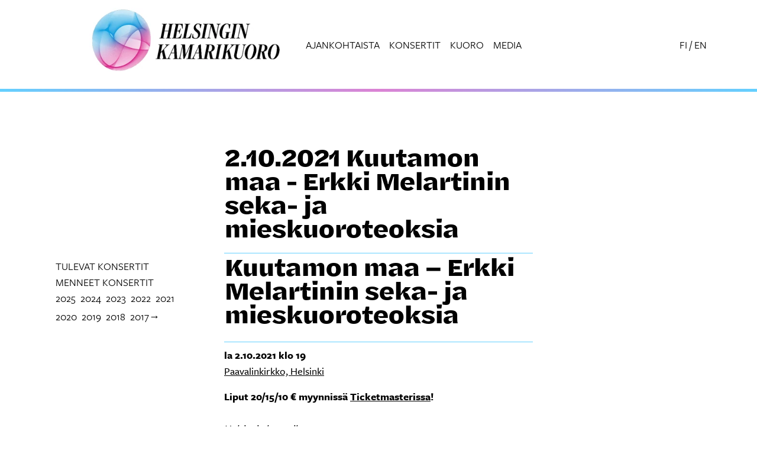

--- FILE ---
content_type: text/html; charset=UTF-8
request_url: https://helsinkichamberchoir.fi/index.php/2102021-kuutamon-maa-erkki-melartinin-seka-ja-mieskuoroteoksia
body_size: 31734
content:


<!-- THEME DEBUG -->
<!-- THEME HOOK: 'html' -->
<!-- FILE NAME SUGGESTIONS:
   ▪️ html--node--179.html.twig
   ▪️ html--node--%.html.twig
   ▪️ html--node.html.twig
   ✅ html.html.twig
-->
<!-- 💡 BEGIN CUSTOM TEMPLATE OUTPUT from 'themes/custom/kamarikuoro/templates/layout/html.html.twig' -->
<!DOCTYPE html>
<html lang="fi" dir="ltr" prefix="og: https://ogp.me/ns#">
  <head>
    <meta charset="utf-8" />
<script async src="https://www.googletagmanager.com/gtag/js?id=G-WVT4EZKDPJ"></script>
<script>window.dataLayer = window.dataLayer || [];function gtag(){dataLayer.push(arguments)};gtag("js", new Date());gtag("set", "developer_id.dMDhkMT", true);gtag("config", "G-WVT4EZKDPJ", {"groups":"default","page_placeholder":"PLACEHOLDER_page_location","allow_ad_personalization_signals":false});</script>
<meta name="description" content="Kuutamon maa – Erkki Melartinin seka- ja mieskuoroteoksia la 2.10.2021 klo 19Paavalinkirkko, Helsinki" />
<link rel="canonical" href="https://helsinkichamberchoir.fi/index.php/2102021-kuutamon-maa-erkki-melartinin-seka-ja-mieskuoroteoksia" />
<meta property="og:image" content="https://hkk-d11.2dx.fi/sites/default/files/Pressikuvat/hkk-og-oletuskuva-1240.jpg" />
<meta property="og:image:secure_url" content="https://hkk-d11.2dx.fi/sites/default/files/Pressikuvat/hkk-og-oletuskuva-1240.jpg" />
<meta name="Generator" content="Drupal 11 (https://www.drupal.org)" />
<meta name="MobileOptimized" content="width" />
<meta name="HandheldFriendly" content="true" />
<meta name="viewport" content="width=device-width, initial-scale=1.0" />
<link rel="icon" href="/sites/default/files/logot-ja-ikonit/hkk-favicon-2025.png" type="image/png" />
<link rel="alternate" hreflang="fi" href="https://helsinkichamberchoir.fi/index.php/2102021-kuutamon-maa-erkki-melartinin-seka-ja-mieskuoroteoksia" />
<link rel="alternate" hreflang="en" href="https://helsinkichamberchoir.fi/index.php/en/en/2102021-kuutamon-maa-erkki-melartinin-seka-ja-mieskuoroteoksia" />

    <title>2.10.2021 Kuutamon maa - Erkki Melartinin seka- ja mieskuoroteoksia | Helsingin kamarikuoro</title>
    <link rel="stylesheet" media="all" href="/sites/default/files/css/css_9bcOJBPOa94Sw0sXYWAwvocaoC5kcLKSlAES0XMbxGA.css?delta=0&amp;language=fi&amp;theme=kamarikuoro&amp;include=eJzLTsxNLMrMLs0vytdPz8lPSszRLS6pzMnMS9cpriwuSc3VT0osTgUAKVYPGA" />
<link rel="stylesheet" media="all" href="//cdn.jsdelivr.net/npm/bootstrap@5.3.1/dist/css/bootstrap.min.css" />
<link rel="stylesheet" media="all" href="/sites/default/files/css/css_Xcv_KOG4m5QHFEgyuOzQYq5B7dldL6r7y1kQ7YgHNpE.css?delta=2&amp;language=fi&amp;theme=kamarikuoro&amp;include=eJzLTsxNLMrMLs0vytdPz8lPSszRLS6pzMnMS9cpriwuSc3VT0osTgUAKVYPGA" />

    
    <link rel="stylesheet" href="https://use.typekit.net/asp4cqm.css">
  </head>
  <body>
        <a href="#main-content" class="visually-hidden focusable">
      Hyppää pääsisältöön
    </a>
    
    

<!-- THEME DEBUG -->
<!-- THEME HOOK: 'off_canvas_page_wrapper' -->
<!-- BEGIN OUTPUT from 'core/modules/system/templates/off-canvas-page-wrapper.html.twig' -->
  <div class="dialog-off-canvas-main-canvas" data-off-canvas-main-canvas>
    

<!-- THEME DEBUG -->
<!-- THEME HOOK: 'page' -->
<!-- FILE NAME SUGGESTIONS:
   ▪️ page--node--179.html.twig
   ▪️ page--node--%.html.twig
   ▪️ page--node.html.twig
   ✅ page.html.twig
-->
<!-- 💡 BEGIN CUSTOM TEMPLATE OUTPUT from 'themes/custom/kamarikuoro/templates/layout/page.html.twig' -->
<div class="layout-container">

  <header role="banner">
    

<!-- THEME DEBUG -->
<!-- THEME HOOK: 'region' -->
<!-- FILE NAME SUGGESTIONS:
   ✅ region--header.html.twig
   ▪️ region.html.twig
-->
<!-- 💡 BEGIN CUSTOM TEMPLATE OUTPUT from 'themes/custom/kamarikuoro/templates/layout/region--header.html.twig' -->
  <div class="ylatunniste-wrap">
    

<!-- THEME DEBUG -->
<!-- THEME HOOK: 'block' -->
<!-- FILE NAME SUGGESTIONS:
   ✅ block--kamarikuoro-main-menu.html.twig
   ▪️ block--system-menu-block--main.html.twig
   ▪️ block--system-menu-block.html.twig
   ▪️ block--system.html.twig
   ▪️ block.html.twig
-->
<!-- 💡 BEGIN CUSTOM TEMPLATE OUTPUT from 'themes/custom/kamarikuoro/templates/navigation/block--kamarikuoro-main-menu.html.twig' -->



<nav role="navigation" aria-labelledby="block-kamarikuoro-main-menu-menu" id="block-kamarikuoro-main-menu" class="navbar navbar-expand-lg">
  <div class="container g-0 hkk-header-linkit">
    <!--<div class="row">-->
        <!--<div class="col-8 col-sm-5">-->
        <div class="navbar-brand">
          

<!-- THEME DEBUG -->
<!-- THEME HOOK: 'block' -->
<!-- FILE NAME SUGGESTIONS:
   ▪️ block--logo.html.twig
   ▪️ block--block-content--3bbb3abf-35ff-4e1f-b6e9-d7480399d2ea.html.twig
   ▪️ block--block-content--id-view--logo--full.html.twig
   ▪️ block--block-content--id--logo.html.twig
   ▪️ block--block-content--view-type--basic--full.html.twig
   ▪️ block--block-content--type--basic.html.twig
   ▪️ block--block-content--view--full.html.twig
   ▪️ block--block-content.html.twig
   ✅ block.html.twig
-->
<!-- 💡 BEGIN CUSTOM TEMPLATE OUTPUT from 'themes/custom/kamarikuoro/templates/block/block.html.twig' -->
<div id="block-logo">
  
    
      

<!-- THEME DEBUG -->
<!-- THEME HOOK: 'field' -->
<!-- FILE NAME SUGGESTIONS:
   ▪️ field--block-content--body--basic.html.twig
   ▪️ field--block-content--body.html.twig
   ▪️ field--block-content--basic.html.twig
   ▪️ field--body.html.twig
   ▪️ field--text-with-summary.html.twig
   ✅ field.html.twig
-->
<!-- BEGIN OUTPUT from 'core/modules/system/templates/field.html.twig' -->

            <div><p><a href="/"><img src="/sites/default/files/logot-ja-ikonit/hkk-logo-placeholder-2025.webp" width="407" height="135" data-entity-type="file" data-entity-uuid="43cc35ff-be76-40db-8fd5-c45fa02064fe" alt loading="lazy"></a></p></div>
      
<!-- END OUTPUT from 'core/modules/system/templates/field.html.twig' -->


  </div>

<!-- END CUSTOM TEMPLATE OUTPUT from 'themes/custom/kamarikuoro/templates/block/block.html.twig' -->


        </div>
          <!-- </div>-->
          <!--<div class="col-4 col-sm-6 hkk-header-linkit">-->

          
  <h2 class="visually-hidden" id="block-kamarikuoro-main-menu-menu">Päävalikko</h2>
  

  <button class="navbar-toggler mx-auto mt-1" type="button" data-bs-toggle="collapse" data-bs-target="#paavalikko" aria-controls="paavalikko" aria-expanded="false" aria-label="Näytä päävalikko">
    <span class="navbar-toggler-icon"></span>
  </button>

    <div class="collapse navbar-collapse" id="paavalikko">
      <div class="mobiili-valikkoalue mobiili-kielivalinta pe-3">
      <a href="/en">in English</a>
    </div>
    <div class="mobiili-valikkosininen px-3">
    

<!-- THEME DEBUG -->
<!-- THEME HOOK: 'menu__main' -->
<!-- FILE NAME SUGGESTIONS:
   ✅ menu--main.html.twig
   ✅ menu--main.html.twig
   ▪️ menu.html.twig
-->
<!-- 💡 BEGIN CUSTOM TEMPLATE OUTPUT from 'themes/custom/kamarikuoro/templates/navigation/menu--main.html.twig' -->





              <ul class="nav navbar-nav justify-content-end ms-auto">
                    <li class="nav-item">
                
        <a href="/index.php/ajankohtaista" class="nav-link" data-drupal-link-system-path="node/248">Ajankohtaista</a>

              </li>
                <li class="nav-item">
                
        <a href="/index.php/konsertit" class="nav-link" data-drupal-link-system-path="node/250">Konsertit</a>

              </li>
                <li class="nav-item menu-item--expanded">
                
        <a href="/index.php/kuoron-esittely" class="nav-link" data-drupal-link-system-path="node/8">Kuoro</a>

                                <ul class="dropdown-menu show">
                    <li class="dropdown">
                
        <a href="/index.php/kuoron-esittely" class="dropdown-item" data-drupal-link-system-path="node/8">Kuoron esittely</a>

              </li>
                <li class="dropdown">
                
        <a href="/index.php/taiteellinenjohtaja" class="dropdown-item" data-drupal-link-system-path="node/16">Taiteellinen johtaja</a>

              </li>
                <li class="dropdown">
                
        <a href="/index.php/tilaussavellykset-ja-kantaesitykset" class="dropdown-item" data-drupal-link-system-path="node/18">Tilaussävellykset ja kantaesitykset</a>

              </li>
                <li class="dropdown">
                
        <a href="/index.php/kunniajasenet" class="dropdown-item" data-drupal-link-system-path="node/17">Kunniajäsenet</a>

              </li>
                <li class="dropdown">
                
        <a href="/index.php/tenso-network" class="dropdown-item" data-drupal-link-system-path="node/10">Tenso Network Europe</a>

              </li>
                <li class="dropdown">
                
        <a href="/index.php/aanitteita" class="dropdown-item" data-drupal-link-system-path="node/11">Äänitteitä</a>

              </li>
                <li class="dropdown">
                
        <a href="/index.php/koelaulut" class="dropdown-item" data-drupal-link-system-path="node/203">Koelaulut</a>

              </li>
        </ul>
  
              </li>
                <li class="nav-item menu-item--expanded">
                
        <a href="/index.php/media" class="nav-link" data-drupal-link-system-path="node/13">Media</a>

                                <ul class="dropdown-menu show">
                    <li class="dropdown">
                
        <a href="/index.php/logo" class="dropdown-item" data-drupal-link-system-path="node/20">Logo</a>

              </li>
                <li class="dropdown">
                
        <a href="/index.php/photo" class="dropdown-item" data-drupal-link-system-path="node/19">Promokuvia</a>

              </li>
        </ul>
  
              </li>
        </ul>
  

















<!-- END CUSTOM TEMPLATE OUTPUT from 'themes/custom/kamarikuoro/templates/navigation/menu--main.html.twig' -->


    </div>
    <div class="mobiili-valikkoalue mobiili-valikko-cta px-3">
      <ul>
        <li class="nav-item"><a class="nav-link py-2" href="#">Tilaa uutiskirje</a></li>
        <li class="nav-item"><a class="nav-link py-2" href="#">Liity kannatusjäseneksi</a></li>
      </ul>
    </div>
    </div>



        <div class="col-sm-1 hkk-header-linkit hkk-header-linkit-kielivalinta">
          <ul class="kielivalinta">
            <li><a href="/">FI</a></li>
            <li aria-hidden="true"> / </li>
            <li><a href="/en">EN</a>
          </ul>
        </div>
  </div>
</nav>












<!-- END CUSTOM TEMPLATE OUTPUT from 'themes/custom/kamarikuoro/templates/navigation/block--kamarikuoro-main-menu.html.twig' -->


       <div class="ylatunniste-erotinviiva"></div>
  </div>





<!-- END CUSTOM TEMPLATE OUTPUT from 'themes/custom/kamarikuoro/templates/layout/region--header.html.twig' -->


  </header>

  
  

  

  

<!-- THEME DEBUG -->
<!-- THEME HOOK: 'region' -->
<!-- FILE NAME SUGGESTIONS:
   ▪️ region--highlighted.html.twig
   ✅ region.html.twig
-->
<!-- 💡 BEGIN CUSTOM TEMPLATE OUTPUT from 'themes/custom/kamarikuoro/templates/layout/region.html.twig' -->
  <div>
    

<!-- THEME DEBUG -->
<!-- THEME HOOK: 'block' -->
<!-- FILE NAME SUGGESTIONS:
   ▪️ block--kamarikuoro-messages.html.twig
   ✅ block--system-messages-block.html.twig
   ▪️ block--system.html.twig
   ▪️ block.html.twig
-->
<!-- BEGIN OUTPUT from 'core/modules/system/templates/block--system-messages-block.html.twig' -->
<div data-drupal-messages-fallback class="hidden"></div>

<!-- END OUTPUT from 'core/modules/system/templates/block--system-messages-block.html.twig' -->


  </div>

<!-- END CUSTOM TEMPLATE OUTPUT from 'themes/custom/kamarikuoro/templates/layout/region.html.twig' -->



  

  <main role="main">
    <a id="main-content" tabindex="-1"></a>
    <div class="layout-content">
      

<!-- THEME DEBUG -->
<!-- THEME HOOK: 'region' -->
<!-- FILE NAME SUGGESTIONS:
   ▪️ region--content.html.twig
   ✅ region.html.twig
-->
<!-- 💡 BEGIN CUSTOM TEMPLATE OUTPUT from 'themes/custom/kamarikuoro/templates/layout/region.html.twig' -->
  <div>
    

<!-- THEME DEBUG -->
<!-- THEME HOOK: 'block' -->
<!-- FILE NAME SUGGESTIONS:
   ▪️ block--kamarikuoro-content.html.twig
   ▪️ block--system-main-block.html.twig
   ▪️ block--system.html.twig
   ✅ block.html.twig
-->
<!-- 💡 BEGIN CUSTOM TEMPLATE OUTPUT from 'themes/custom/kamarikuoro/templates/block/block.html.twig' -->
<div id="block-kamarikuoro-content">
  
    
      

<!-- THEME DEBUG -->
<!-- THEME HOOK: 'node' -->
<!-- FILE NAME SUGGESTIONS:
   ▪️ node--179--full.html.twig
   ▪️ node--179.html.twig
   ✅ node--page--full.html.twig
   ▪️ node--page.html.twig
   ▪️ node--full.html.twig
   ▪️ node.html.twig
-->
<!-- 💡 BEGIN CUSTOM TEMPLATE OUTPUT from 'themes/custom/kamarikuoro/templates/content/node--page--full.html.twig' -->
<article data-history-node-id="179">
  <div class="container py-5">
    <div class="row">
      <div class="col-md-6 offset-md-3">
        <div class="bannerikuva-wrap">
                                                              </div>
        <h1 class="pt-5">

<!-- THEME DEBUG -->
<!-- THEME HOOK: 'field' -->
<!-- FILE NAME SUGGESTIONS:
   ▪️ field--node--title--page.html.twig
   ✅ field--node--title.html.twig
   ▪️ field--node--page.html.twig
   ▪️ field--title.html.twig
   ▪️ field--string.html.twig
   ▪️ field.html.twig
-->
<!-- BEGIN OUTPUT from 'core/modules/node/templates/field--node--title.html.twig' -->

<span>2.10.2021 Kuutamon maa - Erkki Melartinin seka- ja mieskuoroteoksia</span>

<!-- END OUTPUT from 'core/modules/node/templates/field--node--title.html.twig' -->

</h1>
      </div>
    </div>
    <div class="row">
                        <div class="col-md-3 col-lg-3 hkk-sivuvalikko order-2 order-md-1">
                <ul>
          <li><a href="/konsertit/">tulevat konsertit</a></li>
          <li class="hkk-menneetkonsertit"><a href="/konsertit/arkisto/">menneet konsertit</a>
            

<!-- THEME DEBUG -->
<!-- THEME HOOK: 'block' -->
<!-- FILE NAME SUGGESTIONS:
   ▪️ block--kamarikuoro-menneetkonsertit.html.twig
   ▪️ block--block-content--b1ccb135-2fc4-40b6-8994-a67cfc0c7c41.html.twig
   ▪️ block--block-content--id-view--kamarikuoro-menneetkonsertit--full.html.twig
   ▪️ block--block-content--id--kamarikuoro-menneetkonsertit.html.twig
   ▪️ block--block-content--view-type--basic--full.html.twig
   ▪️ block--block-content--type--basic.html.twig
   ▪️ block--block-content--view--full.html.twig
   ▪️ block--block-content.html.twig
   ✅ block.html.twig
-->
<!-- 💡 BEGIN CUSTOM TEMPLATE OUTPUT from 'themes/custom/kamarikuoro/templates/block/block.html.twig' -->
<div id="block-kamarikuoro-menneetkonsertit">
  
    
      

<!-- THEME DEBUG -->
<!-- THEME HOOK: 'field' -->
<!-- FILE NAME SUGGESTIONS:
   ▪️ field--block-content--body--basic.html.twig
   ▪️ field--block-content--body.html.twig
   ▪️ field--block-content--basic.html.twig
   ▪️ field--body.html.twig
   ▪️ field--text-with-summary.html.twig
   ✅ field.html.twig
-->
<!-- BEGIN OUTPUT from 'core/modules/system/templates/field.html.twig' -->

            <div><ul><li><a href="/konsertit/arkisto" data-entity-type="node" data-entity-uuid="35c1d8c7-01f1-43ce-912a-41f45e0e6bbf" data-entity-substitution="canonical">2025</a></li><li><a href="/konsertit-2024" data-entity-type="node" data-entity-uuid="2ab59ba5-69ec-48d7-9e7a-3c64cf6aeb8f" data-entity-substitution="canonical">2024</a></li><li><a href="/konsertit-2023" data-entity-type="node" data-entity-uuid="cfc7d61e-93ed-4ebf-a68c-fa51547c0ffc" data-entity-substitution="canonical">2023</a></li><li><a href="/konsertit-2022" data-entity-type="node" data-entity-uuid="1fd88dc4-6f5d-46fe-835b-87777472dcf7" data-entity-substitution="canonical">2022</a></li><li><a href="/konsertit-2021" data-entity-type="node" data-entity-uuid="23988dc0-2863-49e9-b225-271706b225a2" data-entity-substitution="canonical">2021</a></li><li><a href="/konsertit-2020" data-entity-type="node" data-entity-uuid="cd98bead-069b-48a1-9541-342629b00769" data-entity-substitution="canonical">2020</a></li><li><a href="/konsertit-2019" data-entity-type="node" data-entity-uuid="ece1d17d-ce26-4540-8720-050e34791aa1" data-entity-substitution="canonical">2019</a></li><li><a href="/kevat2018" data-entity-type="node" data-entity-uuid="d48d4279-a7eb-464a-89ee-3680bf1d3fae" data-entity-substitution="canonical">2018</a></li><li><a href="/2017-ja-aiemmat-konsertit" data-entity-type="node" data-entity-uuid="9a92648a-ab07-4ded-b48a-82570d083376" data-entity-substitution="canonical">2017→</a></li></ul></div>
      
<!-- END OUTPUT from 'core/modules/system/templates/field.html.twig' -->


  </div>

<!-- END CUSTOM TEMPLATE OUTPUT from 'themes/custom/kamarikuoro/templates/block/block.html.twig' -->


            </li>
        </ul>
      </div>
            <div class="col-md-6 col-xl-6 order-1 order-md-2">
        

<!-- THEME DEBUG -->
<!-- THEME HOOK: 'field' -->
<!-- FILE NAME SUGGESTIONS:
   ▪️ field--node--body--page.html.twig
   ▪️ field--node--body.html.twig
   ▪️ field--node--page.html.twig
   ▪️ field--body.html.twig
   ▪️ field--text-with-summary.html.twig
   ✅ field.html.twig
-->
<!-- BEGIN OUTPUT from 'core/modules/system/templates/field.html.twig' -->

            <div><h1>Kuutamon maa –&nbsp;Erkki Melartinin seka- ja mieskuoroteoksia<span style="background-color:#ffffff;color:#000000;font-family:Arial;font-size:11pt;font-style:normal;font-variant:normal;font-weight:400;text-decoration:none;white-space:pre-wrap;"> </span></h1><p><strong>la 2.10.2021 klo 19</strong><br><a href="https://www.helsinginseurakunnat.fi/paavalinkirkko.html.stx">Paavalinkirkko, Helsinki</a></p><p><strong>Liput 20/15/10 € myynnissä </strong><a href="https://www.ticketmaster.fi/event/helsingin-kamarikuoro-kuutamon-maa-lippuja/297727"><strong>Ticketmasterissa</strong></a><strong>!</strong><br><br><em>Helsingin kamarikuoro</em><br><em>Nils Schweckendiek, johtaja</em></p><p>Erkki Melartin (1875-1937) oli lyyriseksi melodikoksi luonnehdittu suomalainen säveltäjä. Hänen niin lukumäärällisesti kuin tyylillisestikin laaja sävellystuotantonsa ulottuu aina kansallisromantiikasta impressionismiin, ekspressionismiin ja jopa atonaalisuuteen asti.<br><br>Helsingin kamarikuoro tuo lokakuisena iltana 2.10. klo 19 Helsingin Paavalinkirkkoon konsertillisen Erkki Melartinin kuoroteoksia. Konsertissa kuullaan valikoima Melartinin erilaisia sävellyksiä seka- ja mieskuorolle - joukossa on muun muassa suomen- ja ruotsinkielisiä taidelauluja, virsiä, koululauluja ja isänmaallista musiikkia. Melartin soveltaa taidokkaasti rikasta sävelkieltään eri tyylilajien ilmaisullisiin vaatimuksiin.</p><p>&nbsp;</p><h2>&nbsp;</h2></div>
      
<!-- END OUTPUT from 'core/modules/system/templates/field.html.twig' -->



<!-- THEME DEBUG -->
<!-- THEME HOOK: 'links__node' -->
<!-- FILE NAME SUGGESTIONS:
   ▪️ links--node.html.twig
   ✅ links.html.twig
-->
<!-- BEGIN OUTPUT from 'core/modules/system/templates/links.html.twig' -->

<!-- END OUTPUT from 'core/modules/system/templates/links.html.twig' -->


      </div>
    </div>
  </div>
</article>

<!-- END CUSTOM TEMPLATE OUTPUT from 'themes/custom/kamarikuoro/templates/content/node--page--full.html.twig' -->


  </div>

<!-- END CUSTOM TEMPLATE OUTPUT from 'themes/custom/kamarikuoro/templates/block/block.html.twig' -->


  </div>

<!-- END CUSTOM TEMPLATE OUTPUT from 'themes/custom/kamarikuoro/templates/layout/region.html.twig' -->


    </div>
    
    
  </main>

      <footer role="contentinfo">
      

<!-- THEME DEBUG -->
<!-- THEME HOOK: 'region' -->
<!-- FILE NAME SUGGESTIONS:
   ✅ region--footer.html.twig
   ▪️ region.html.twig
-->
<!-- 💡 BEGIN CUSTOM TEMPLATE OUTPUT from 'themes/custom/kamarikuoro/templates/layout/region--footer.html.twig' -->
  <div class="alatunniste-wrap py-3 mt-4">
    <div class="container">
      

<!-- THEME DEBUG -->
<!-- THEME HOOK: 'block' -->
<!-- FILE NAME SUGGESTIONS:
   ✅ block--kamarikuoro-alatunniste.html.twig
   ▪️ block--block-content--2f5db20e-14bf-4c46-85a6-1b18258b6983.html.twig
   ▪️ block--block-content--id-view--kamarikuoro-alatunniste--full.html.twig
   ▪️ block--block-content--id--kamarikuoro-alatunniste.html.twig
   ▪️ block--block-content--view-type--basic--full.html.twig
   ▪️ block--block-content--type--basic.html.twig
   ▪️ block--block-content--view--full.html.twig
   ▪️ block--block-content.html.twig
   ▪️ block.html.twig
-->
<!-- 💡 BEGIN CUSTOM TEMPLATE OUTPUT from 'themes/custom/kamarikuoro/templates/block/block--kamarikuoro-alatunniste.html.twig' -->
<div id="block-kamarikuoro-alatunniste" class="row">
  <div class="col-md-6 pb-5 pb-xl-0 col-xl-3 order-4 order-xl-1 img20 alatunniste-logo">
    

<!-- THEME DEBUG -->
<!-- THEME HOOK: 'block' -->
<!-- FILE NAME SUGGESTIONS:
   ▪️ block--kamarikuoro-alatunnistelogot.html.twig
   ▪️ block--block-content--5411a2d3-d390-46d0-a016-e91f4fa39ecc.html.twig
   ▪️ block--block-content--id-view--kamarikuoro-alatunnistelogot--full.html.twig
   ▪️ block--block-content--id--kamarikuoro-alatunnistelogot.html.twig
   ▪️ block--block-content--view-type--basic--full.html.twig
   ▪️ block--block-content--type--basic.html.twig
   ▪️ block--block-content--view--full.html.twig
   ▪️ block--block-content.html.twig
   ✅ block.html.twig
-->
<!-- 💡 BEGIN CUSTOM TEMPLATE OUTPUT from 'themes/custom/kamarikuoro/templates/block/block.html.twig' -->
<div id="block-kamarikuoro-alatunnistelogot">
  
    
      

<!-- THEME DEBUG -->
<!-- THEME HOOK: 'field' -->
<!-- FILE NAME SUGGESTIONS:
   ▪️ field--block-content--body--basic.html.twig
   ▪️ field--block-content--body.html.twig
   ▪️ field--block-content--basic.html.twig
   ▪️ field--body.html.twig
   ▪️ field--text-with-summary.html.twig
   ✅ field.html.twig
-->
<!-- BEGIN OUTPUT from 'core/modules/system/templates/field.html.twig' -->

            <div><p><a class="kuvalinkki" href="/" aria-label="Etusivulle"><img src="/sites/default/files/logot-ja-ikonit/hkk-logo-v2-pysty-nega.png" width="466" height="594" data-entity-type="file" data-entity-uuid="bc202164-7d4b-43fa-9235-0feaa682f33e" alt="Helsingin Kamarikuoron logo." loading="lazy"></a></p></div>
      
<!-- END OUTPUT from 'core/modules/system/templates/field.html.twig' -->


  </div>

<!-- END CUSTOM TEMPLATE OUTPUT from 'themes/custom/kamarikuoro/templates/block/block.html.twig' -->


  </div>
  <div class="col-md-6 pb-xl-0 col-xl-3 order-2 order-xl-2 pt-4">
    

<!-- THEME DEBUG -->
<!-- THEME HOOK: 'block' -->
<!-- FILE NAME SUGGESTIONS:
   ▪️ block--kamarikuoro-alatunnisteyhteystiedot.html.twig
   ▪️ block--block-content--07ce35bb-034e-4191-beea-d4dae5f7aa1e.html.twig
   ▪️ block--block-content--id-view--kamarikuoro-alatunnisteyhteystiedot--full.html.twig
   ▪️ block--block-content--id--kamarikuoro-alatunnisteyhteystiedot.html.twig
   ▪️ block--block-content--view-type--basic--full.html.twig
   ▪️ block--block-content--type--basic.html.twig
   ▪️ block--block-content--view--full.html.twig
   ▪️ block--block-content.html.twig
   ✅ block.html.twig
-->
<!-- 💡 BEGIN CUSTOM TEMPLATE OUTPUT from 'themes/custom/kamarikuoro/templates/block/block.html.twig' -->
<div id="block-kamarikuoro-alatunnisteyhteystiedot">
  
    
      

<!-- THEME DEBUG -->
<!-- THEME HOOK: 'field' -->
<!-- FILE NAME SUGGESTIONS:
   ▪️ field--block-content--body--basic.html.twig
   ▪️ field--block-content--body.html.twig
   ▪️ field--block-content--basic.html.twig
   ▪️ field--body.html.twig
   ▪️ field--text-with-summary.html.twig
   ✅ field.html.twig
-->
<!-- BEGIN OUTPUT from 'core/modules/system/templates/field.html.twig' -->

            <div><p>Helsingin kamarikuoron kannatusyhdistys ry<br>PL 546<br>00101 Helsinki</p><h2>Taiteellinen johtaja</h2><p>Nils Schweckendiek</p><h2>Toiminnanjohtaja</h2><p>Martti Anttila</p><h2>Tuotanto- ja markkinointipäällikkö</h2><p>Leeni Wegelius<br>&nbsp;</p></div>
      
<!-- END OUTPUT from 'core/modules/system/templates/field.html.twig' -->


  </div>

<!-- END CUSTOM TEMPLATE OUTPUT from 'themes/custom/kamarikuoro/templates/block/block.html.twig' -->


  </div>
  <div class="col-md-6 pb-5 pb-xl-0 col-xl-3 order-3 order-xl-3 pt-4">
    

<!-- THEME DEBUG -->
<!-- THEME HOOK: 'block' -->
<!-- FILE NAME SUGGESTIONS:
   ▪️ block--kamarikuoro-alatunnistepikalinkit.html.twig
   ▪️ block--block-content--7c59fc87-8550-433b-8455-ec1f2a951c88.html.twig
   ▪️ block--block-content--id-view--kamarikuoro-alatunnistepikalinkit--full.html.twig
   ▪️ block--block-content--id--kamarikuoro-alatunnistepikalinkit.html.twig
   ▪️ block--block-content--view-type--basic--full.html.twig
   ▪️ block--block-content--type--basic.html.twig
   ▪️ block--block-content--view--full.html.twig
   ▪️ block--block-content.html.twig
   ✅ block.html.twig
-->
<!-- 💡 BEGIN CUSTOM TEMPLATE OUTPUT from 'themes/custom/kamarikuoro/templates/block/block.html.twig' -->
<div id="block-kamarikuoro-alatunnistepikalinkit">
  
    
      

<!-- THEME DEBUG -->
<!-- THEME HOOK: 'field' -->
<!-- FILE NAME SUGGESTIONS:
   ▪️ field--block-content--body--basic.html.twig
   ▪️ field--block-content--body.html.twig
   ▪️ field--block-content--basic.html.twig
   ▪️ field--body.html.twig
   ▪️ field--text-with-summary.html.twig
   ✅ field.html.twig
-->
<!-- BEGIN OUTPUT from 'core/modules/system/templates/field.html.twig' -->

            <div><ul><li><a href="/">Etusivu</a></li><li><a href="/konsertit" data-entity-type="node" data-entity-uuid="a6ee1b89-8818-4193-80e0-47620934a330" data-entity-substitution="canonical">Konsertit</a></li><li><a href="/yhteystiedot" data-entity-type="node" data-entity-uuid="fa16b11f-e391-4bd4-9ded-6f1214d730cb" data-entity-substitution="canonical">Yhteystiedot</a></li><li>&nbsp;</li><li><a href="/tilaa-uutiskirje" data-entity-type="node" data-entity-uuid="05641f0e-03f6-40fc-9ace-da1ecd5ac52a" data-entity-substitution="canonical">Tilaa uutiskirje</a></li><li><a href="/kannatusjasenyys" data-entity-type="node" data-entity-uuid="d25f38c8-2bb9-4899-aa94-271047f0ffe5" data-entity-substitution="canonical">Kannatusjäsenyys</a></li><li><a href="/choral-postcards-savellyskurssi" data-entity-type="node" data-entity-uuid="2b8e7f07-4552-40b3-9dfd-c414ee1ffc12" data-entity-substitution="canonical">Choral Postcards -sävellyskurssi</a></li><li><a href="/rautavaara" data-entity-type="node" data-entity-uuid="542ee92c-3738-4aff-b497-7480cb3b1e96" data-entity-substitution="canonical">Rautavaara-kilpailu</a></li></ul></div>
      
<!-- END OUTPUT from 'core/modules/system/templates/field.html.twig' -->


  </div>

<!-- END CUSTOM TEMPLATE OUTPUT from 'themes/custom/kamarikuoro/templates/block/block.html.twig' -->


  </div>
  <div class="col-md-6 pb-5 pb-xl-0 col-xl-3 order-1 order-xl-4 pt-4 alatunniste-some">
    

<!-- THEME DEBUG -->
<!-- THEME HOOK: 'block' -->
<!-- FILE NAME SUGGESTIONS:
   ▪️ block--kamarikuoro-alatunnistesome.html.twig
   ▪️ block--block-content--baf6557e-0567-4265-ada9-4f448ea6eb25.html.twig
   ▪️ block--block-content--id-view--kamarikuoro-alatunnistesome--full.html.twig
   ▪️ block--block-content--id--kamarikuoro-alatunnistesome.html.twig
   ▪️ block--block-content--view-type--basic--full.html.twig
   ▪️ block--block-content--type--basic.html.twig
   ▪️ block--block-content--view--full.html.twig
   ▪️ block--block-content.html.twig
   ✅ block.html.twig
-->
<!-- 💡 BEGIN CUSTOM TEMPLATE OUTPUT from 'themes/custom/kamarikuoro/templates/block/block.html.twig' -->
<div id="block-kamarikuoro-alatunnistesome">
  
    
      

<!-- THEME DEBUG -->
<!-- THEME HOOK: 'field' -->
<!-- FILE NAME SUGGESTIONS:
   ▪️ field--block-content--body--basic.html.twig
   ▪️ field--block-content--body.html.twig
   ▪️ field--block-content--basic.html.twig
   ▪️ field--body.html.twig
   ▪️ field--text-with-summary.html.twig
   ✅ field.html.twig
-->
<!-- BEGIN OUTPUT from 'core/modules/system/templates/field.html.twig' -->

            <div><p>Seuraa</p><ul><li><a class="kuvalinkki" href="https://www.facebook.com/helsinginkamarikuoro/" aria-label="Facebook-linkki"><img src="/sites/default/files/logot-ja-ikonit/fb-logo-nega-1.png" width="50" height="50" data-entity-type="file" data-entity-uuid="c646c474-0e55-40aa-bc75-8b3dd4b40394" alt="Facebook logo" loading="lazy"></a></li><li class="py-0 py-md-3"><a class="kuvalinkki" href="https://www.instagram.com/helsinginkamarikuoro/" aria-label="Instagram-linkki"><img src="/sites/default/files/logot-ja-ikonit/instagram_glyph_white.png" width="50" height="50" data-entity-type="file" data-entity-uuid="69f96812-0ce4-4fdb-8ffb-f7ee18dedb0b" alt="Instagram logo" loading="lazy"></a></li><li><a class="kuvalinkki" href="https://www.youtube.com/user/HelsinkiChamberChoir" aria-label="Youtube-linkki"><img src="/sites/default/files/logot-ja-ikonit/youtube_logo_nega_merkki.png" width="50" height="34" data-entity-type="file" data-entity-uuid="aeba2552-32eb-4cfa-9436-1a93e46d88a7" alt="YouTube logo" loading="lazy"></a></li></ul></div>
      
<!-- END OUTPUT from 'core/modules/system/templates/field.html.twig' -->


  </div>

<!-- END CUSTOM TEMPLATE OUTPUT from 'themes/custom/kamarikuoro/templates/block/block.html.twig' -->


  </div>
  
</div>

<!-- END CUSTOM TEMPLATE OUTPUT from 'themes/custom/kamarikuoro/templates/block/block--kamarikuoro-alatunniste.html.twig' -->


    </div>
  </div>

<!-- END CUSTOM TEMPLATE OUTPUT from 'themes/custom/kamarikuoro/templates/layout/region--footer.html.twig' -->


    </footer>
  
</div>
<!-- END CUSTOM TEMPLATE OUTPUT from 'themes/custom/kamarikuoro/templates/layout/page.html.twig' -->


  </div>

<!-- END OUTPUT from 'core/modules/system/templates/off-canvas-page-wrapper.html.twig' -->


    
    <script type="application/json" data-drupal-selector="drupal-settings-json">{"path":{"baseUrl":"\/index.php\/","pathPrefix":"","currentPath":"node\/179","currentPathIsAdmin":false,"isFront":false,"currentLanguage":"fi"},"pluralDelimiter":"\u0003","suppressDeprecationErrors":true,"google_analytics":{"account":"G-WVT4EZKDPJ","trackOutbound":true,"trackMailto":true,"trackTel":true,"trackDownload":true,"trackDownloadExtensions":"7z|aac|arc|arj|asf|asx|avi|bin|csv|doc(x|m)?|dot(x|m)?|exe|flv|gif|gz|gzip|hqx|jar|jpe?g|js|mp(2|3|4|e?g)|mov(ie)?|msi|msp|pdf|phps|png|ppt(x|m)?|pot(x|m)?|pps(x|m)?|ppam|sld(x|m)?|thmx|qtm?|ra(m|r)?|sea|sit|tar|tgz|torrent|txt|wav|wma|wmv|wpd|xls(x|m|b)?|xlt(x|m)|xlam|xml|z|zip"},"user":{"uid":0,"permissionsHash":"2da717d289fb00e13a99312b58c74d7b51d9a62aca6a88f59e121df8d845df4e"}}</script>
<script src="/core/assets/vendor/jquery/jquery.min.js?v=4.0.0-rc.1"></script>
<script src="/sites/default/files/js/js_oZNWwFzdw5yXMku8hgWepqVddIy28AhX1MPzCqaDyGU.js?scope=footer&amp;delta=1&amp;language=fi&amp;theme=kamarikuoro&amp;include=eJxLz89Pz0mNT8xLzKksyUwu1k9HE9DJTsxNLMrMLs0vytdPz8lPSszRLS6pzMnMSwcA4k8YIA"></script>
<script src="//cdn.jsdelivr.net/npm/bootstrap@5.3.1/dist/js/bootstrap.bundle.min.js"></script>
<script src="/sites/default/files/js/js_ZhJGkHxBRM77lMcn09DcxKaHzx3V6y9yhyTwVZfj3SM.js?scope=footer&amp;delta=3&amp;language=fi&amp;theme=kamarikuoro&amp;include=eJxLz89Pz0mNT8xLzKksyUwu1k9HE9DJTsxNLMrMLs0vytdPz8lPSszRLS6pzMnMSwcA4k8YIA"></script>

  </body>
</html>

<!-- END CUSTOM TEMPLATE OUTPUT from 'themes/custom/kamarikuoro/templates/layout/html.html.twig' -->



--- FILE ---
content_type: text/css
request_url: https://helsinkichamberchoir.fi/sites/default/files/css/css_Xcv_KOG4m5QHFEgyuOzQYq5B7dldL6r7y1kQ7YgHNpE.css?delta=2&language=fi&theme=kamarikuoro&include=eJzLTsxNLMrMLs0vytdPz8lPSszRLS6pzMnMS9cpriwuSc3VT0osTgUAKVYPGA
body_size: 3349
content:
/* @license GPL-2.0-or-later https://www.drupal.org/licensing/faq */
@font-face{font-display:swap;font-family:"Inter";font-style:normal;font-weight:400;src:url(/themes/custom/kamarikuoro/fonts/inter-v18-latin-regular.woff2) format("woff2");}@font-face{font-display:swap;font-family:"Inter";font-style:normal;font-weight:500;src:url(/themes/custom/kamarikuoro/fonts/inter-v18-latin-500.woff2) format("woff2");}@font-face{font-display:swap;font-family:"Bricolage Grotesque";font-style:normal;font-weight:700;src:url(/themes/custom/kamarikuoro/fonts/bricolage-grotesque-v8-latin-700.woff2) format("woff2");}@font-face{font-display:swap;font-family:"Bricolage Grotesque";font-style:normal;font-weight:800;src:url(/themes/custom/kamarikuoro/fonts/bricolage-grotesque-v8-latin-800.woff2) format("woff2");}body{font-family:"freight-sans-pro","Inter",sans-serif;color:#000000;font-size:18px;font-weight:500;}h1,.h1,h2,.h2,h3,.h3,h4,.h4,h5,.h5,h6,.h6{font-family:"halyard-micro","Bricolage Grotesque",sans-serif;font-weight:700;}h1 i,h1 em,.h1 i,.h1 em,h2 i,h2 em,.h2 i,.h2 em,h3 i,h3 em,.h3 i,.h3 em,h4 i,h4 em,.h4 i,.h4 em,h5 i,h5 em,.h5 i,.h5 em,h6 i,h6 em,.h6 i,.h6 em{font-family:"halyard-micro-dollar","Bricolage Grotesque",sans-serif;font-weight:700;font-style:italic;}h1 b,h1 strong,.h1 b,.h1 strong,h2 b,h2 strong,.h2 b,.h2 strong,h3 b,h3 strong,.h3 b,.h3 strong,h4 b,h4 strong,.h4 b,.h4 strong,h5 b,h5 strong,.h5 b,.h5 strong,h6 b,h6 strong,.h6 b,.h6 strong{font-weight:800;}h1{font-size:2.5rem;border-bottom:1px solid #64d0ff;margin-bottom:0.5rem;padding-bottom:1rem;line-height:2.5rem;letter-spacing:-2px;}h1.h2{border-bottom:0;}@media (max-width:768px){h1{font-size:2rem;}}h2{font-size:1.7rem;letter-spacing:-1px;}h3,button,.btn{font-size:2rem;}p{line-height:1.5em;}a:focus{outline:2px solid #02a7ff;}a.ei-alleviivausta{text-decoration:none !important;}strong{font-weight:700;}.layout-container a{color:#000000;text-decoration:none;font-weight:500;}.layout-container a:hover{color:#02a7ff;text-decoration:none;}.layout-container h2 a,.layout-container article h2 a{text-decoration:none;font-weight:700;}.layout-container h3 a,.layout-container article h3 a{color:#25835c;font-weight:700;}.contextual-links{border:1px solid #000000 !important;border-radius:0px !important;}.contextual-links,.contextual-links a,.contextual-links li{background-color:#f4a57a !important;}.contextual-links,.contextual-links a{color:#003f44 !important;font-weight:normal;}.contextual-links a:hover{background-color:#fff4e8 !important;color:#000000 !important;}.contextual-links a:hover,.contextual-links a:focus{outline:2px solid #003f44 !important;}img,iframe{max-width:100%;}img{height:auto;}.icon-some,.icon-facebook,.icon-instagram,.icon-youtube{fill:#fff4e8;height:30px;}a.fill-light path{color:#f6fcf9;}.user-login-form,.user-pass{padding:0 5rem 5rem 5rem;}hr{color:#112077;padding-bottom:2rem;margin-top:4rem;}.link-internal,.link-external{padding-left:1.5rem;position:relative;}.link-internal::before,.link-external::before{width:1rem;height:1rem;left:0rem;color:#112077;position:absolute;}.link-internal::before{content:">";}.link-external::before{content:"⧉";}.vertical-align-top td{vertical-align:top;}.kuvituskuvat img{padding-bottom:10px;}.kuvituskuva{padding-bottom:1rem;}figcaption{font-style:italic;}.placeholder{background-color:#ffffff !important;}.form-item-zipcode,.form-item-state{display:none;}.a2a_kit a{margin:25px 0;}.messages__wrapper{padding:1rem;background-color:#c7eae2;text-align:center;margin:2rem 0rem;}.row > *{padding-right:calc(var(--bs-gutter-x) * 1);padding-left:calc(var(--bs-gutter-x) * 1);}.field-content.btn-primary{background-color:transparent;padding:0;border-color:#ffffff;}a.btn-primary,a.btn-secondary,.btn-primary a,.btn-secondary a,.field-content.btn-primary a{background-color:transparent;text-decoration:none !important;border-width:1px;border-color:#02a7ff;color:#000000 !important;font-size:1.1rem;width:auto;padding:0.5rem 1rem;border-radius:40px;animation:1s all ease-in-out;margin:0.25rem 0;}a.btn-primary:hover,a.btn-primary:focus,a.btn-primary:active,a.btn-secondary:hover,a.btn-secondary:focus,a.btn-secondary:active,.btn-primary a:hover,.btn-primary a:focus,.btn-primary a:active,.btn-secondary a:hover,.btn-secondary a:focus,.btn-secondary a:active,.field-content.btn-primary a:hover,.field-content.btn-primary a:focus,.field-content.btn-primary a:active{background-color:#02a7ff;border-color:#02a7ff;color:#ffffff !important;text-decoration:none !important;}a.btn-primary:active,a.btn-primary:focus,a.btn-secondary:active,a.btn-secondary:focus,.btn-primary a:active,.btn-primary a:focus,.btn-secondary a:active,.btn-secondary a:focus,.field-content.btn-primary a:active,.field-content.btn-primary a:focus{outline:2px solid #d984d5 !important;}.btn-tertiary{background-color:transparent;border-color:transparent;text-shadow:0 2px 4px rgba(0,0,0,0.5);}.btn-tertiary:focus,.btn-tertiary:hover{background-color:#3b1c32;border-color:#3b1c32;text-shadow:unset;}.ylatunniste-wrap .ylatunniste-erotinviiva{background:rgb(219,131,212);background:-moz-radial-gradient(circle,rgb(219,131,212) 0%,rgb(100,208,255) 100%);background:-webkit-radial-gradient(circle,rgb(219,131,212) 0%,rgb(100,208,255) 100%);background:radial-gradient(circle,rgb(219,131,212) 0%,rgb(100,208,255) 100%);filter:progid:DXImageTransform.Microsoft.gradient(startColorstr="#db83d4",endColorstr="#64d0ff",GradientType=1);height:0.325rem;}.mobiili-kielivalinta{text-align:right;background-color:white;}.mobiili-kielivalinta a{color:#64d0ff !important;}.mobiili-kielivalinta a:focus,.mobiili-kielivalinta a:hover{color:#02a7ff !important;}.mobiili-valikkoalue{display:none;}.mobiili-valikko-cta{background:rgb(255,96,121);background:-moz-radial-gradient(circle,rgb(255,96,121) 0%,rgb(255,159,88) 48%,rgb(255,96,121) 100%);background:-webkit-radial-gradient(circle,rgb(255,96,121) 0%,rgb(255,159,88) 48%,rgb(255,96,121) 100%);background:radial-gradient(circle,rgb(255,96,121) 0%,rgb(255,159,88) 48%,rgb(255,96,121) 100%);filter:progid:DXImageTransform.Microsoft.gradient(startColorstr="#ff6079",endColorstr="#ff6079",GradientType=1);}.mobiili-valikko-cta ul{padding-left:0;margin-bottom:0;}.mobiili-valikko-cta li{list-style:none;}@media (max-width:991px){.hkk-header-linkit.hkk-header-linkit-kielivalinta{display:none;}.mobiili-valikkoalue{display:block;}.mobiili-valikkosininen{background-color:#64d0ff;min-height:50vh;}}#block-logo{margin-left:20%;}@media (max-width:661px){#block-logo{margin-left:1rem;}#block-logo img{max-width:250px;height:auto;}}#block-kamarikuoro-local-tasks ul{padding-left:0;margin-bottom:0;display:flex;position:absolute;z-index:11;top:-3.05rem;}#block-kamarikuoro-local-tasks ul li{list-style:none;margin:0 0.25rem;}#block-kamarikuoro-local-tasks ul li a{display:inline-block;padding:0.25rem 1.25rem;background-color:#f6fcf9;border-left:1px solid #555555;border-top:1px solid #555555;border-right:1px solid #555555;border-top-left-radius:6px;border-top-right-radius:6px;transition:0.2s all;text-decoration:none;color:#d984d5;}#block-kamarikuoro-local-tasks ul li a:focus,#block-kamarikuoro-local-tasks ul li a:hover{background-color:#c7eae2;color:#000000;text-decoration:none;}@media (max-width:700px){#block-kamarikuoro-local-tasks ul{flex-direction:column;}}.pager{padding-bottom:3rem;}.pager ul{display:flex;flex-wrap:wrap;}.pager ul li{list-style:none;margin:0.25rem;}.pager ul li a{display:block;padding:0.25rem 0.75rem;background-color:#3b1c32;border:1px solid #3b1c32;border-radius:2px;color:#ffffff;text-decoration:none;}.pager ul li a:focus,.pager ul li a:hover{background-color:#000000;color:#ffffff;}.pager ul li.is-active a{background-color:#ffffff;color:#3b1c32;}.pager ul li.is-active a:focus,.pager ul li.is-active a:hover{background-color:#c7eae2;color:black;}#block-kamarikuoro-main-menu .hkk-header-linkit a{text-decoration:none;text-transform:uppercase;font-weight:400;}#block-kamarikuoro-main-menu .hkk-header-linkit a:hover,#block-kamarikuoro-main-menu .hkk-header-linkit a:focus{background-color:#02a7ff;color:#ffffff;font-weight:400;}#block-kamarikuoro-main-menu .hkk-header-linkit .navbar-nav .nav-link.active{color:#02a7ff;}#block-kamarikuoro-main-menu .hkk-header-linkit .navbar-nav .nav-link.active:hover,#block-kamarikuoro-main-menu .hkk-header-linkit .navbar-nav .nav-link.active:focus{color:#000000;}#block-kamarikuoro-main-menu .navbar-collapse{justify-content:end;}#block-kamarikuoro-main-menu .menu-item--expanded > .dropdown-menu{display:none;background-color:transparent;border:0;border-radius:0;}#block-kamarikuoro-main-menu .navbar-toggler:focus{box-shadow:0 0 0 0;outline:2px solid #02a7ff;border-radius:0;}#block-kamarikuoro-main-menu .navbar-toggler[aria-expanded=true] .navbar-toggler-icon{background-image:url("data:image/svg+xml,%3Csvg xmlns='http://www.w3.org/2000/svg' viewBox='0 0 30 30'%3E%3Cpath stroke='rgba(33, 37, 41, 0.75)' stroke-linecap='round' stroke-width='2' d='M6 6l18 18M24 6L6 24'/%3E%3C/svg%3E");}@media (max-width:991px){#block-kamarikuoro-main-menu .hkk-header-linkit a{text-transform:none;font-weight:500;color:white;font-size:1.25rem;}#block-kamarikuoro-main-menu .hkk-header-linkit a:focus,#block-kamarikuoro-main-menu .hkk-header-linkit a:hover{font-weight:bold;background-color:transparent;color:black;}#block-kamarikuoro-main-menu .hkk-header-linkit .navbar-nav .nav-link.active{color:#000000;}#block-kamarikuoro-main-menu .hkk-header-linkit .navbar-nav .nav-link.active:focus,#block-kamarikuoro-main-menu .hkk-header-linkit .navbar-nav .nav-link.active:hover{color:#818181;}#block-kamarikuoro-main-menu .navbar-collapse{justify-content:end;}#block-kamarikuoro-main-menu .menu-item--expanded > .dropdown-menu{display:block;}}#block-kamarikuoro-main-menu .navbar-toggler{border:0;}@media (max-width:575px){#block-kamarikuoro-main-menu{justify-content:end;}#block-kamarikuoro-main-menu .navbar-collapse{background-color:#64d0ff;}}.kielivalinta{list-style:none;display:flex;margin-bottom:0;}.kielivalinta li{padding:0 2px;}.kielivalinta li a{text-decoration:none;}.kielivalinta li:first-child{}#block-kamarikuoro-sivuvalikko{text-transform:uppercase;}#block-kamarikuoro-sivuvalikko .navbar-nav.justify-content-end{justify-content:start !important;}#block-kamarikuoro-sivuvalikko .navbar-nav .nav-item{width:100%;}#block-kamarikuoro-sivuvalikko .navbar-nav .nav-item .nav-link{text-decoration:none;}#block-kamarikuoro-sivuvalikko .navbar-nav .nav-item .nav-link:hover{background-color:#02a7ff;color:#ffffff;}#block-kamarikuoro-sivuvalikko .navbar-nav .nav-item .nav-link:focus{outline:2px solid #02a7ff;}#block-kamarikuoro-sivuvalikko .navbar-nav .nav-item .nav-link.is-active,#block-kamarikuoro-sivuvalikko .navbar-nav .nav-item .nav-link.active{color:#02a7ff;}#block-kamarikuoro-sivuvalikko .navbar-nav .nav-item .nav-link.is-active:hover,#block-kamarikuoro-sivuvalikko .navbar-nav .nav-item .nav-link.active:hover{background-color:#02a7ff;color:#000000;}#block-kamarikuoro-sivuvalikko .navbar-nav .menu-item--expanded .dropdown-toggle-icon{display:none;}#block-kamarikuoro-sivuvalikko .navbar-nav .menu-item--expanded .collapse,#block-kamarikuoro-sivuvalikko .navbar-nav .menu-item--expanded .collapse .dropdown-menu{display:block;position:static;border:0;}#block-kamarikuoro-sivuvalikko .navbar-nav .menu-item--expanded .collapse .dropdown-item,#block-kamarikuoro-sivuvalikko .navbar-nav .menu-item--expanded .collapse .dropdown-menu .dropdown-item{text-decoration:none;}#block-kamarikuoro-sivuvalikko .navbar-nav .menu-item--expanded .collapse .dropdown-item:focus,#block-kamarikuoro-sivuvalikko .navbar-nav .menu-item--expanded .collapse .dropdown-item:hover,#block-kamarikuoro-sivuvalikko .navbar-nav .menu-item--expanded .collapse .dropdown-menu .dropdown-item:focus,#block-kamarikuoro-sivuvalikko .navbar-nav .menu-item--expanded .collapse .dropdown-menu .dropdown-item:hover{background-color:transparent;}#block-kamarikuoro-sivuvalikko .navbar-nav .menu-item--expanded .collapse .dropdown-item.active,#block-kamarikuoro-sivuvalikko .navbar-nav .menu-item--expanded .collapse .dropdown-menu .dropdown-item.active{color:#02a7ff;background-color:transparent;}#block-kamarikuoro-sivuvalikko .navbar-nav .menu-item--expanded .collapse .dropdown-item.active:hover,#block-kamarikuoro-sivuvalikko .navbar-nav .menu-item--expanded .collapse .dropdown-menu .dropdown-item.active:hover{color:#000000;}.layout-container article .hkk-sivuvalikko a{text-transform:uppercase;text-decoration:none;font-weight:300;}.layout-container article .hkk-sivuvalikko li{list-style:none;}.layout-container article .hkk-sivuvalikko ul{padding-left:0;}.hkk-menneetkonsertit li{display:inline-block;padding-right:0.5rem;padding-bottom:0.25rem;}.hkk-menneetkonsertit .contextual-links li{display:block;}.upcoming-konsertti-list{padding-left:unset;}.upcoming-konsertti-list li{list-style:none;}.etusivun-lista-item-wrap{--bs-gutter-x:1.5rem;}.etusivun-lista-item .h3{font-size:1rem;text-transform:uppercase;padding:1rem 0 0rem 0;}.etusivun-lista-item h2{font-size:1.25rem;font-weight:800;text-transform:uppercase;letter-spacing:0;}.etusivun-lista-item .etusivun-lista-item-body{height:300px;overflow:hidden;}.teksti-uppercase{text-transform:uppercase;}.bannerikuva-wrap-mobile{display:none;min-height:50vh;background-size:cover;background-position:center center;}@media (max-width:768px){.bannerikuva-wrap-desktop{display:none;}.bannerikuva-wrap-mobile{display:block;}.etusivun-lista-item-wrap{--bs-gutter-x:0;}.etusivun-lista-item .teksti-sininen,.etusivun-lista-item .teksti-uppercase,.etusivun-lista-item .etusivun-lista-item-body,.etusivun-lista-item .etusivun-lista-item-body ~ p{padding-left:1rem;padding-right:1rem;text-align:center;}.etusivun-lista-item .etusivun-lista-item-body{height:auto;}}.tausta-oranssipunainen{background:rgb(255,96,121);background:-moz-radial-gradient(circle,rgb(255,96,121) 0%,rgb(255,159,88) 48%,rgb(255,96,121) 100%);background:-webkit-radial-gradient(circle,rgb(255,96,121) 0%,rgb(255,159,88) 48%,rgb(255,96,121) 100%);background:radial-gradient(circle,rgb(255,96,121) 0%,rgb(255,159,88) 48%,rgb(255,96,121) 100%);filter:progid:DXImageTransform.Microsoft.gradient(startColorstr="#ff6079",endColorstr="#ff6079",GradientType=1);}.teksti-sininen{color:#02a7ff;}.lihavoi{font-weight:bold;}.isotkirjaimet{text-transform:uppercase;}.pienetkirjaimet{text-transform:lowercase;}.ajankohtaista-sivu-item{padding:2rem 0;border-bottom:1px solid #02a7ff;}.ajankohtaista-sivu-item .views-field-field-listauskuva{padding:1rem 0;}.ajankohtaista-sivu-item .views-field-created{color:#02a7ff;padding-bottom:1rem;}.layout-container article a{text-decoration:underline;}.konsertti-item h2{padding:0.5rem 0;}.konsertti-item h2 a{text-decoration:none;}.konsertti-item .h3{font-size:1.25rem;display:inline-block;}.konsertti-sivu h1{border-bottom:0;font-size:2rem;color:#02a7ff;padding-top:1rem;margin-bottom:0;font-size:calc(1.325rem + 0.9vw);}.konsertti-sivu .konsertti-sivupalkki h2{font-size:1rem;font-weight:800;text-transform:uppercase;}.konsertti-sivu .konsertti-sivupalkki h3{font-size:1rem;font-weight:400;text-transform:uppercase;}.konsertti-sivu .konsertti-aikarivi{display:flex;flex-direction:row;}.konsertti-sivu .konsertti-aikarivi-kiertue{display:flex;flex-direction:column;margin-bottom:1rem;}.numeroteksti{font-variant-numeric:lining-nums;-moz-font-feature-settings:"lnum";-webkit-font-feature-settings:"lnum";font-feature-settings:"lnum";}.alatunniste-wrap{background:rgb(219,131,212);background:-moz-radial-gradient(circle,rgb(219,131,212) 0%,rgb(100,208,255) 100%);background:-webkit-radial-gradient(circle,rgb(219,131,212) 0%,rgb(100,208,255) 100%);background:radial-gradient(circle,rgb(219,131,212) 0%,rgb(100,208,255) 100%);filter:progid:DXImageTransform.Microsoft.gradient(startColorstr="#db83d4",endColorstr="#64d0ff",GradientType=1);}.alatunniste-wrap h2{font-size:1rem;letter-spacing:0;margin-bottom:0;}.alatunniste-wrap .img20 img{max-width:90%;height:auto;}.alatunniste-wrap h2,.alatunniste-wrap p,.alatunniste-wrap li{font-family:"halyard-micro","Bricolage Grotesque",sans-serif;font-size:0.975rem;}.alatunniste-wrap,.alatunniste-wrap a{color:#ffffff;}.alatunniste-wrap a{display:inline-block;transition:0.2s all;}.alatunniste-wrap a:focus,.alatunniste-wrap a:hover{color:#000000;}.alatunniste-wrap a:hover:not(.kuvalinkki){box-shadow:0 1px 0 0 #02a7ff;}.alatunniste-wrap a.kuvalinkki:hover{background-color:rgba(255,255,255,0.2);}.alatunniste-wrap a:focus{outline:2px solid #ffffff;}.alatunniste-wrap ul{padding-left:0;margin-bottom:0;}.alatunniste-wrap ul li{list-style:none;}@media (max-width:768px){.alatunniste-wrap .alatunniste-logo,.alatunniste-wrap .alatunniste-some{position:relative;}.alatunniste-wrap .alatunniste-logo::after,.alatunniste-wrap .alatunniste-some::after{content:"";position:absolute;left:5%;width:90%;height:1px;background-color:white;}.alatunniste-wrap .alatunniste-logo::after{top:0;}.alatunniste-wrap .alatunniste-some::after{bottom:0;}.alatunniste-wrap .alatunniste-some ul{display:flex;}.alatunniste-wrap .alatunniste-some ul li{width:100px;}.alatunniste-wrap .alatunniste-some ul li img{height:34px;width:auto;}}


--- FILE ---
content_type: text/css;charset=utf-8
request_url: https://use.typekit.net/asp4cqm.css
body_size: 1275
content:
/*
 * The Typekit service used to deliver this font or fonts for use on websites
 * is provided by Adobe and is subject to these Terms of Use
 * http://www.adobe.com/products/eulas/tou_typekit. For font license
 * information, see the list below.
 *
 * freight-sans-pro:
 *   - http://typekit.com/eulas/000000000000000000010b5a
 *   - http://typekit.com/eulas/000000000000000000010b5b
 *   - http://typekit.com/eulas/000000000000000000010b60
 *   - http://typekit.com/eulas/000000000000000000010b61
 *   - http://typekit.com/eulas/000000000000000000010b5c
 *   - http://typekit.com/eulas/000000000000000000010b5d
 *   - http://typekit.com/eulas/000000000000000000010b5e
 *   - http://typekit.com/eulas/000000000000000000010b5f
 *   - http://typekit.com/eulas/000000000000000000010b62
 *   - http://typekit.com/eulas/000000000000000000010b63
 * halyard-micro:
 *   - http://typekit.com/eulas/00000000000000007757e173
 *   - http://typekit.com/eulas/00000000000000007757e176
 *   - http://typekit.com/eulas/00000000000000007757e169
 *   - http://typekit.com/eulas/00000000000000007757e175
 *   - http://typekit.com/eulas/00000000000000007757e16e
 *   - http://typekit.com/eulas/00000000000000007757e170
 *   - http://typekit.com/eulas/00000000000000007757e16a
 *   - http://typekit.com/eulas/00000000000000007757e174
 *   - http://typekit.com/eulas/00000000000000007757e167
 *   - http://typekit.com/eulas/00000000000000007757e171
 *   - http://typekit.com/eulas/00000000000000007757e172
 *   - http://typekit.com/eulas/00000000000000007757e16b
 *
 * © 2009-2026 Adobe Systems Incorporated. All Rights Reserved.
 */
/*{"last_published":"2025-02-14 11:03:26 UTC"}*/

@import url("https://p.typekit.net/p.css?s=1&k=asp4cqm&ht=tk&f=10954.13453.13454.13455.13458.13459.13460.13461.13462.13463.34677.34678.34679.34680.34681.34682.34683.34684.34685.34686.34687.34688&a=85248478&app=typekit&e=css");

@font-face {
font-family:"freight-sans-pro";
src:url("https://use.typekit.net/af/442215/000000000000000000010b5a/27/l?primer=f592e0a4b9356877842506ce344308576437e4f677d7c9b78ca2162e6cad991a&fvd=n4&v=3") format("woff2"),url("https://use.typekit.net/af/442215/000000000000000000010b5a/27/d?primer=f592e0a4b9356877842506ce344308576437e4f677d7c9b78ca2162e6cad991a&fvd=n4&v=3") format("woff"),url("https://use.typekit.net/af/442215/000000000000000000010b5a/27/a?primer=f592e0a4b9356877842506ce344308576437e4f677d7c9b78ca2162e6cad991a&fvd=n4&v=3") format("opentype");
font-display:auto;font-style:normal;font-weight:400;font-stretch:normal;
}

@font-face {
font-family:"freight-sans-pro";
src:url("https://use.typekit.net/af/3df5fe/000000000000000000010b5b/27/l?primer=f592e0a4b9356877842506ce344308576437e4f677d7c9b78ca2162e6cad991a&fvd=i4&v=3") format("woff2"),url("https://use.typekit.net/af/3df5fe/000000000000000000010b5b/27/d?primer=f592e0a4b9356877842506ce344308576437e4f677d7c9b78ca2162e6cad991a&fvd=i4&v=3") format("woff"),url("https://use.typekit.net/af/3df5fe/000000000000000000010b5b/27/a?primer=f592e0a4b9356877842506ce344308576437e4f677d7c9b78ca2162e6cad991a&fvd=i4&v=3") format("opentype");
font-display:auto;font-style:italic;font-weight:400;font-stretch:normal;
}

@font-face {
font-family:"freight-sans-pro";
src:url("https://use.typekit.net/af/1709eb/000000000000000000010b60/27/l?primer=f592e0a4b9356877842506ce344308576437e4f677d7c9b78ca2162e6cad991a&fvd=n7&v=3") format("woff2"),url("https://use.typekit.net/af/1709eb/000000000000000000010b60/27/d?primer=f592e0a4b9356877842506ce344308576437e4f677d7c9b78ca2162e6cad991a&fvd=n7&v=3") format("woff"),url("https://use.typekit.net/af/1709eb/000000000000000000010b60/27/a?primer=f592e0a4b9356877842506ce344308576437e4f677d7c9b78ca2162e6cad991a&fvd=n7&v=3") format("opentype");
font-display:auto;font-style:normal;font-weight:700;font-stretch:normal;
}

@font-face {
font-family:"freight-sans-pro";
src:url("https://use.typekit.net/af/65fc7d/000000000000000000010b61/27/l?primer=f592e0a4b9356877842506ce344308576437e4f677d7c9b78ca2162e6cad991a&fvd=i7&v=3") format("woff2"),url("https://use.typekit.net/af/65fc7d/000000000000000000010b61/27/d?primer=f592e0a4b9356877842506ce344308576437e4f677d7c9b78ca2162e6cad991a&fvd=i7&v=3") format("woff"),url("https://use.typekit.net/af/65fc7d/000000000000000000010b61/27/a?primer=f592e0a4b9356877842506ce344308576437e4f677d7c9b78ca2162e6cad991a&fvd=i7&v=3") format("opentype");
font-display:auto;font-style:italic;font-weight:700;font-stretch:normal;
}

@font-face {
font-family:"freight-sans-pro";
src:url("https://use.typekit.net/af/8dd886/000000000000000000010b5c/27/l?primer=f592e0a4b9356877842506ce344308576437e4f677d7c9b78ca2162e6cad991a&fvd=n5&v=3") format("woff2"),url("https://use.typekit.net/af/8dd886/000000000000000000010b5c/27/d?primer=f592e0a4b9356877842506ce344308576437e4f677d7c9b78ca2162e6cad991a&fvd=n5&v=3") format("woff"),url("https://use.typekit.net/af/8dd886/000000000000000000010b5c/27/a?primer=f592e0a4b9356877842506ce344308576437e4f677d7c9b78ca2162e6cad991a&fvd=n5&v=3") format("opentype");
font-display:auto;font-style:normal;font-weight:500;font-stretch:normal;
}

@font-face {
font-family:"freight-sans-pro";
src:url("https://use.typekit.net/af/441f33/000000000000000000010b5d/27/l?primer=f592e0a4b9356877842506ce344308576437e4f677d7c9b78ca2162e6cad991a&fvd=i5&v=3") format("woff2"),url("https://use.typekit.net/af/441f33/000000000000000000010b5d/27/d?primer=f592e0a4b9356877842506ce344308576437e4f677d7c9b78ca2162e6cad991a&fvd=i5&v=3") format("woff"),url("https://use.typekit.net/af/441f33/000000000000000000010b5d/27/a?primer=f592e0a4b9356877842506ce344308576437e4f677d7c9b78ca2162e6cad991a&fvd=i5&v=3") format("opentype");
font-display:auto;font-style:italic;font-weight:500;font-stretch:normal;
}

@font-face {
font-family:"freight-sans-pro";
src:url("https://use.typekit.net/af/cef9f3/000000000000000000010b5e/27/l?primer=f592e0a4b9356877842506ce344308576437e4f677d7c9b78ca2162e6cad991a&fvd=n6&v=3") format("woff2"),url("https://use.typekit.net/af/cef9f3/000000000000000000010b5e/27/d?primer=f592e0a4b9356877842506ce344308576437e4f677d7c9b78ca2162e6cad991a&fvd=n6&v=3") format("woff"),url("https://use.typekit.net/af/cef9f3/000000000000000000010b5e/27/a?primer=f592e0a4b9356877842506ce344308576437e4f677d7c9b78ca2162e6cad991a&fvd=n6&v=3") format("opentype");
font-display:auto;font-style:normal;font-weight:600;font-stretch:normal;
}

@font-face {
font-family:"freight-sans-pro";
src:url("https://use.typekit.net/af/2a72d2/000000000000000000010b5f/27/l?primer=f592e0a4b9356877842506ce344308576437e4f677d7c9b78ca2162e6cad991a&fvd=i6&v=3") format("woff2"),url("https://use.typekit.net/af/2a72d2/000000000000000000010b5f/27/d?primer=f592e0a4b9356877842506ce344308576437e4f677d7c9b78ca2162e6cad991a&fvd=i6&v=3") format("woff"),url("https://use.typekit.net/af/2a72d2/000000000000000000010b5f/27/a?primer=f592e0a4b9356877842506ce344308576437e4f677d7c9b78ca2162e6cad991a&fvd=i6&v=3") format("opentype");
font-display:auto;font-style:italic;font-weight:600;font-stretch:normal;
}

@font-face {
font-family:"freight-sans-pro";
src:url("https://use.typekit.net/af/3e9574/000000000000000000010b62/27/l?primer=f592e0a4b9356877842506ce344308576437e4f677d7c9b78ca2162e6cad991a&fvd=n9&v=3") format("woff2"),url("https://use.typekit.net/af/3e9574/000000000000000000010b62/27/d?primer=f592e0a4b9356877842506ce344308576437e4f677d7c9b78ca2162e6cad991a&fvd=n9&v=3") format("woff"),url("https://use.typekit.net/af/3e9574/000000000000000000010b62/27/a?primer=f592e0a4b9356877842506ce344308576437e4f677d7c9b78ca2162e6cad991a&fvd=n9&v=3") format("opentype");
font-display:auto;font-style:normal;font-weight:900;font-stretch:normal;
}

@font-face {
font-family:"freight-sans-pro";
src:url("https://use.typekit.net/af/dc6d36/000000000000000000010b63/27/l?primer=f592e0a4b9356877842506ce344308576437e4f677d7c9b78ca2162e6cad991a&fvd=i9&v=3") format("woff2"),url("https://use.typekit.net/af/dc6d36/000000000000000000010b63/27/d?primer=f592e0a4b9356877842506ce344308576437e4f677d7c9b78ca2162e6cad991a&fvd=i9&v=3") format("woff"),url("https://use.typekit.net/af/dc6d36/000000000000000000010b63/27/a?primer=f592e0a4b9356877842506ce344308576437e4f677d7c9b78ca2162e6cad991a&fvd=i9&v=3") format("opentype");
font-display:auto;font-style:italic;font-weight:900;font-stretch:normal;
}

@font-face {
font-family:"halyard-micro";
src:url("https://use.typekit.net/af/a0b1fc/00000000000000007757e173/30/l?primer=f592e0a4b9356877842506ce344308576437e4f677d7c9b78ca2162e6cad991a&fvd=i3&v=3") format("woff2"),url("https://use.typekit.net/af/a0b1fc/00000000000000007757e173/30/d?primer=f592e0a4b9356877842506ce344308576437e4f677d7c9b78ca2162e6cad991a&fvd=i3&v=3") format("woff"),url("https://use.typekit.net/af/a0b1fc/00000000000000007757e173/30/a?primer=f592e0a4b9356877842506ce344308576437e4f677d7c9b78ca2162e6cad991a&fvd=i3&v=3") format("opentype");
font-display:auto;font-style:italic;font-weight:300;font-stretch:normal;
}

@font-face {
font-family:"halyard-micro";
src:url("https://use.typekit.net/af/f50c8d/00000000000000007757e176/30/l?primer=f592e0a4b9356877842506ce344308576437e4f677d7c9b78ca2162e6cad991a&fvd=n3&v=3") format("woff2"),url("https://use.typekit.net/af/f50c8d/00000000000000007757e176/30/d?primer=f592e0a4b9356877842506ce344308576437e4f677d7c9b78ca2162e6cad991a&fvd=n3&v=3") format("woff"),url("https://use.typekit.net/af/f50c8d/00000000000000007757e176/30/a?primer=f592e0a4b9356877842506ce344308576437e4f677d7c9b78ca2162e6cad991a&fvd=n3&v=3") format("opentype");
font-display:auto;font-style:normal;font-weight:300;font-stretch:normal;
}

@font-face {
font-family:"halyard-micro";
src:url("https://use.typekit.net/af/20c646/00000000000000007757e169/30/l?primer=f592e0a4b9356877842506ce344308576437e4f677d7c9b78ca2162e6cad991a&fvd=n4&v=3") format("woff2"),url("https://use.typekit.net/af/20c646/00000000000000007757e169/30/d?primer=f592e0a4b9356877842506ce344308576437e4f677d7c9b78ca2162e6cad991a&fvd=n4&v=3") format("woff"),url("https://use.typekit.net/af/20c646/00000000000000007757e169/30/a?primer=f592e0a4b9356877842506ce344308576437e4f677d7c9b78ca2162e6cad991a&fvd=n4&v=3") format("opentype");
font-display:auto;font-style:normal;font-weight:400;font-stretch:normal;
}

@font-face {
font-family:"halyard-micro";
src:url("https://use.typekit.net/af/c5449c/00000000000000007757e175/30/l?primer=f592e0a4b9356877842506ce344308576437e4f677d7c9b78ca2162e6cad991a&fvd=i4&v=3") format("woff2"),url("https://use.typekit.net/af/c5449c/00000000000000007757e175/30/d?primer=f592e0a4b9356877842506ce344308576437e4f677d7c9b78ca2162e6cad991a&fvd=i4&v=3") format("woff"),url("https://use.typekit.net/af/c5449c/00000000000000007757e175/30/a?primer=f592e0a4b9356877842506ce344308576437e4f677d7c9b78ca2162e6cad991a&fvd=i4&v=3") format("opentype");
font-display:auto;font-style:italic;font-weight:400;font-stretch:normal;
}

@font-face {
font-family:"halyard-micro";
src:url("https://use.typekit.net/af/313044/00000000000000007757e16e/30/l?primer=f592e0a4b9356877842506ce344308576437e4f677d7c9b78ca2162e6cad991a&fvd=i5&v=3") format("woff2"),url("https://use.typekit.net/af/313044/00000000000000007757e16e/30/d?primer=f592e0a4b9356877842506ce344308576437e4f677d7c9b78ca2162e6cad991a&fvd=i5&v=3") format("woff"),url("https://use.typekit.net/af/313044/00000000000000007757e16e/30/a?primer=f592e0a4b9356877842506ce344308576437e4f677d7c9b78ca2162e6cad991a&fvd=i5&v=3") format("opentype");
font-display:auto;font-style:italic;font-weight:500;font-stretch:normal;
}

@font-face {
font-family:"halyard-micro";
src:url("https://use.typekit.net/af/d462ac/00000000000000007757e170/30/l?primer=f592e0a4b9356877842506ce344308576437e4f677d7c9b78ca2162e6cad991a&fvd=n5&v=3") format("woff2"),url("https://use.typekit.net/af/d462ac/00000000000000007757e170/30/d?primer=f592e0a4b9356877842506ce344308576437e4f677d7c9b78ca2162e6cad991a&fvd=n5&v=3") format("woff"),url("https://use.typekit.net/af/d462ac/00000000000000007757e170/30/a?primer=f592e0a4b9356877842506ce344308576437e4f677d7c9b78ca2162e6cad991a&fvd=n5&v=3") format("opentype");
font-display:auto;font-style:normal;font-weight:500;font-stretch:normal;
}

@font-face {
font-family:"halyard-micro";
src:url("https://use.typekit.net/af/e14734/00000000000000007757e16a/30/l?primer=f592e0a4b9356877842506ce344308576437e4f677d7c9b78ca2162e6cad991a&fvd=n6&v=3") format("woff2"),url("https://use.typekit.net/af/e14734/00000000000000007757e16a/30/d?primer=f592e0a4b9356877842506ce344308576437e4f677d7c9b78ca2162e6cad991a&fvd=n6&v=3") format("woff"),url("https://use.typekit.net/af/e14734/00000000000000007757e16a/30/a?primer=f592e0a4b9356877842506ce344308576437e4f677d7c9b78ca2162e6cad991a&fvd=n6&v=3") format("opentype");
font-display:auto;font-style:normal;font-weight:600;font-stretch:normal;
}

@font-face {
font-family:"halyard-micro";
src:url("https://use.typekit.net/af/41a120/00000000000000007757e174/30/l?primer=f592e0a4b9356877842506ce344308576437e4f677d7c9b78ca2162e6cad991a&fvd=i6&v=3") format("woff2"),url("https://use.typekit.net/af/41a120/00000000000000007757e174/30/d?primer=f592e0a4b9356877842506ce344308576437e4f677d7c9b78ca2162e6cad991a&fvd=i6&v=3") format("woff"),url("https://use.typekit.net/af/41a120/00000000000000007757e174/30/a?primer=f592e0a4b9356877842506ce344308576437e4f677d7c9b78ca2162e6cad991a&fvd=i6&v=3") format("opentype");
font-display:auto;font-style:italic;font-weight:600;font-stretch:normal;
}

@font-face {
font-family:"halyard-micro";
src:url("https://use.typekit.net/af/f2a206/00000000000000007757e167/30/l?primer=f592e0a4b9356877842506ce344308576437e4f677d7c9b78ca2162e6cad991a&fvd=i7&v=3") format("woff2"),url("https://use.typekit.net/af/f2a206/00000000000000007757e167/30/d?primer=f592e0a4b9356877842506ce344308576437e4f677d7c9b78ca2162e6cad991a&fvd=i7&v=3") format("woff"),url("https://use.typekit.net/af/f2a206/00000000000000007757e167/30/a?primer=f592e0a4b9356877842506ce344308576437e4f677d7c9b78ca2162e6cad991a&fvd=i7&v=3") format("opentype");
font-display:auto;font-style:italic;font-weight:700;font-stretch:normal;
}

@font-face {
font-family:"halyard-micro";
src:url("https://use.typekit.net/af/52562f/00000000000000007757e171/30/l?primer=f592e0a4b9356877842506ce344308576437e4f677d7c9b78ca2162e6cad991a&fvd=n7&v=3") format("woff2"),url("https://use.typekit.net/af/52562f/00000000000000007757e171/30/d?primer=f592e0a4b9356877842506ce344308576437e4f677d7c9b78ca2162e6cad991a&fvd=n7&v=3") format("woff"),url("https://use.typekit.net/af/52562f/00000000000000007757e171/30/a?primer=f592e0a4b9356877842506ce344308576437e4f677d7c9b78ca2162e6cad991a&fvd=n7&v=3") format("opentype");
font-display:auto;font-style:normal;font-weight:700;font-stretch:normal;
}

@font-face {
font-family:"halyard-micro";
src:url("https://use.typekit.net/af/bc7253/00000000000000007757e172/30/l?primer=f592e0a4b9356877842506ce344308576437e4f677d7c9b78ca2162e6cad991a&fvd=n9&v=3") format("woff2"),url("https://use.typekit.net/af/bc7253/00000000000000007757e172/30/d?primer=f592e0a4b9356877842506ce344308576437e4f677d7c9b78ca2162e6cad991a&fvd=n9&v=3") format("woff"),url("https://use.typekit.net/af/bc7253/00000000000000007757e172/30/a?primer=f592e0a4b9356877842506ce344308576437e4f677d7c9b78ca2162e6cad991a&fvd=n9&v=3") format("opentype");
font-display:auto;font-style:normal;font-weight:900;font-stretch:normal;
}

@font-face {
font-family:"halyard-micro";
src:url("https://use.typekit.net/af/c8f1a9/00000000000000007757e16b/30/l?primer=f592e0a4b9356877842506ce344308576437e4f677d7c9b78ca2162e6cad991a&fvd=i9&v=3") format("woff2"),url("https://use.typekit.net/af/c8f1a9/00000000000000007757e16b/30/d?primer=f592e0a4b9356877842506ce344308576437e4f677d7c9b78ca2162e6cad991a&fvd=i9&v=3") format("woff"),url("https://use.typekit.net/af/c8f1a9/00000000000000007757e16b/30/a?primer=f592e0a4b9356877842506ce344308576437e4f677d7c9b78ca2162e6cad991a&fvd=i9&v=3") format("opentype");
font-display:auto;font-style:italic;font-weight:900;font-stretch:normal;
}

.tk-freight-sans-pro { font-family: "freight-sans-pro",sans-serif; }
.tk-halyard-micro { font-family: "halyard-micro",sans-serif; }


--- FILE ---
content_type: text/javascript
request_url: https://helsinkichamberchoir.fi/sites/default/files/js/js_ZhJGkHxBRM77lMcn09DcxKaHzx3V6y9yhyTwVZfj3SM.js?scope=footer&delta=3&language=fi&theme=kamarikuoro&include=eJxLz89Pz0mNT8xLzKksyUwu1k9HE9DJTsxNLMrMLs0vytdPz8lPSszRLS6pzMnMSwcA4k8YIA
body_size: -183
content:
/* @license GPL-2.0-or-later https://www.drupal.org/licensing/faq */
(function($){$().ready(function(){});})(jQuery);;
